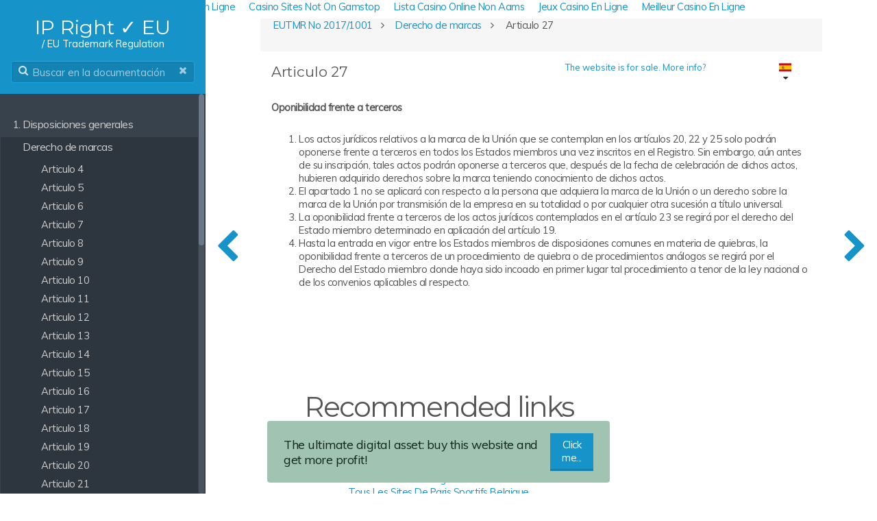

--- FILE ---
content_type: text/html; charset=utf-8
request_url: https://ipright.eu/trademark-regulation/es/Articulo-27
body_size: 6092
content:
<!DOCTYPE html><html lang="es"><head>
	<meta http-equiv="Content-Type" content="text/html; charset=UTF-8"/>
<script src="https://www.googletagmanager.com/gtag/js?id=G-0C4Q0Z3ZML" async=""></script>
<script>
  window.dataLayer = window.dataLayer || [];
  function gtag(){dataLayer.push(arguments);}
  gtag('js', new Date());
  gtag('config', 'G-0C4Q0Z3ZML', {'cookie_domain':'none'});
</script>
    <title>Articulo 27 EUTMR | IP Right ✓ EU</title>
	<link rel="canonical" href="https://ipright.eu/trademark-regulation/es/Articulo-27" />
    <meta name="generator" content="GravCMS"/>
<meta name="description" content="Oponibilidad frente a terceros"/>
    <meta name="viewport" content="width=device-width, initial-scale=1, maximum-scale=1, user-scalable=no, shrink-to-fit=no"/>
    <link rel="icon" type="image/png" href="../../trademark-regulation/user/themes/learn2-git-sync/images/favicon.png"/>
        <link href="../../trademark-regulation/assets/192788a241cd7cf2b81e1d5571f1c20e.css" type="text/css" rel="stylesheet"/>
<style>
.presentation-iframe {
            width: 100%;
            width: -moz-available;
            width: -webkit-fill-available;
            width: fill-available;
            height: 100%;
            height: -moz-available;
            height: -webkit-fill-available;
            height: fill-available;
          }
</style>
                                                            <script src="../../trademark-regulation/assets/c43f47a83e35c890d6afc96894c67478.js"></script>
<script>
document.addEventListener('DOMContentLoaded', function() {
                    anchors.options = {
                        visible: 'hover',
                        placement: 'right',
                        truncate: 64
                    };
                    anchors.add('#body h2, #body h3, #body h4, #body h5');
                });
</script>
<script>
hljs.initHighlightingOnLoad();
</script>
    </head>
<body class="searchbox-hidden " data-url="/Articulo-27"><div style="text-align: center;"><a href="https://www.isorg.fr/" style="padding: 5px 10px;">Meilleur Casino En Ligne</a><a href="https://subscribeonline.co.uk/" style="padding: 5px 10px;">Casino Sites Not On Gamstop</a><a href="https://officeadvice.it/" style="padding: 5px 10px;">Lista Casino Online Non Aams</a><a href="https://thegame0.com/" style="padding: 5px 10px;">Jeux Casino En Ligne</a><a href="https://eutmmali.eu/" style="padding: 5px 10px;">Meilleur Casino En Ligne</a></div><div class="custom-banner-container shown" style="bottom: 1rem;">
    <div class="custom-banner-body" style="box-shadow: none; background-color: #A1C3B2;">
        <div class="custom-banner-content" style="color: rgba(0, 20, 10, 0.90);">The ultimate digital asset: buy this website and get more profit!</div>
        <div class="custom-banner-actions">
            <a class="button custom-banner-dismiss" href="javascript:void(0)" onclick="custom_button_dismiss();" style="display: none;">Dismiss</a>
            <a class="button custom-banner-button" href="../../trademark-regulation/en/contact" style="display: inline-block;">Click me...</a>
        </div>
    </div>
</div>
        <nav id="sidebar">
        <div id="header-wrapper">
            <div id="header">
                <a id="logo" href="/"><p></p><div style="margin-bottom: -5rem;"> </div><p></p>
<h4><span style="color:white">IP Right ✓ EU</span></h4>
<p></p><div style="margin-top: -5rem;"> </div><p></p>
</a>
<a id="desc" href="../../trademark-regulation/es"><p></p><div style="margin-bottom: -5.5rem;"> </div><p></p>
<h28><span style="color:white">/ EU Trademark Regulation</span></h28>
</a>                <div class="searchbox">
                    <label for="search-by"><i class="fa fa-search"></i></label>
                    <input id="search-by" type="text" placeholder="Buscar en la documentación" data-search-input="/trademark-regulation/es/search.json/query"/>
                    <span data-search-clear=""><i class="fa fa-close"></i></span>
                </div>
    </div>
        </div>
<div class="scrollbar-inner">
    <div class="highlightable">
                    <ul class="topics">
                                            <li class="dd-item" data-nav-id="/disposiciones-generales">
            <a href="../../trademark-regulation/es/disposiciones-generales">
                <i class="fa fa-check read-icon"></i>
                <span><b>1. </b>Disposiciones generales</span>
            </a>
                        <ul>
                                            <li class="dd-item" data-nav-id="/Articulo-1">
            <a href="../../trademark-regulation/es/Articulo-1">
                <i class="fa fa-check read-icon"></i>
                <span><b></b>Articulo 1</span>
            </a>
                    </li>
                            <li class="dd-item" data-nav-id="/Articulo-2">
            <a href="../../trademark-regulation/es/Articulo-2">
                <i class="fa fa-check read-icon"></i>
                <span><b></b>Articulo 2</span>
            </a>
                    </li>
                            <li class="dd-item" data-nav-id="/Articulo-3">
            <a href="../../trademark-regulation/es/Articulo-3">
                <i class="fa fa-check read-icon"></i>
                <span><b></b>Articulo 3</span>
            </a>
                    </li>
            </ul>
                    </li>
                            <li class="dd-item parent" data-nav-id="/derecho-de-marcas">
            <a href="../../trademark-regulation/es/derecho-de-marcas">
                <i class="fa fa-check read-icon"></i>
                <span><b>2. </b>Derecho de marcas</span>
            </a>
                        <ul>
                                            <li class="dd-item" data-nav-id="/Articulo-4">
            <a href="../../trademark-regulation/es/Articulo-4">
                <i class="fa fa-check read-icon"></i>
                <span><b></b>Articulo 4</span>
            </a>
                    </li>
                            <li class="dd-item" data-nav-id="/Articulo-5">
            <a href="../../trademark-regulation/es/Articulo-5">
                <i class="fa fa-check read-icon"></i>
                <span><b></b>Articulo 5</span>
            </a>
                    </li>
                            <li class="dd-item" data-nav-id="/Articulo-6">
            <a href="../../trademark-regulation/es/Articulo-6">
                <i class="fa fa-check read-icon"></i>
                <span><b></b>Articulo 6</span>
            </a>
                    </li>
                            <li class="dd-item" data-nav-id="/Articulo-7">
            <a href="../../trademark-regulation/es/Articulo-7">
                <i class="fa fa-check read-icon"></i>
                <span><b></b>Articulo 7</span>
            </a>
                    </li>
                            <li class="dd-item" data-nav-id="/Articulo-8">
            <a href="../../trademark-regulation/es/Articulo-8">
                <i class="fa fa-check read-icon"></i>
                <span><b></b>Articulo 8</span>
            </a>
                    </li>
                            <li class="dd-item" data-nav-id="/Articulo-9">
            <a href="../../trademark-regulation/es/Articulo-9">
                <i class="fa fa-check read-icon"></i>
                <span><b></b>Articulo 9</span>
            </a>
                    </li>
                            <li class="dd-item" data-nav-id="/Articulo-10">
            <a href="../../trademark-regulation/es/Articulo-10">
                <i class="fa fa-check read-icon"></i>
                <span><b></b>Articulo 10</span>
            </a>
                    </li>
                            <li class="dd-item" data-nav-id="/Articulo-11">
            <a href="../../trademark-regulation/es/Articulo-11">
                <i class="fa fa-check read-icon"></i>
                <span><b></b>Articulo 11</span>
            </a>
                    </li>
                            <li class="dd-item" data-nav-id="/Articulo-12">
            <a href="../../trademark-regulation/es/Articulo-12">
                <i class="fa fa-check read-icon"></i>
                <span><b></b>Articulo 12</span>
            </a>
                    </li>
                            <li class="dd-item" data-nav-id="/Articulo-13">
            <a href="../../trademark-regulation/es/Articulo-13">
                <i class="fa fa-check read-icon"></i>
                <span><b></b>Articulo 13</span>
            </a>
                    </li>
                            <li class="dd-item" data-nav-id="/Articulo-14">
            <a href="../../trademark-regulation/es/Articulo-14">
                <i class="fa fa-check read-icon"></i>
                <span><b></b>Articulo 14</span>
            </a>
                    </li>
                            <li class="dd-item" data-nav-id="/Articulo-15">
            <a href="../../trademark-regulation/es/Articulo-15">
                <i class="fa fa-check read-icon"></i>
                <span><b></b>Articulo 15</span>
            </a>
                    </li>
                            <li class="dd-item" data-nav-id="/Articulo-16">
            <a href="../../trademark-regulation/es/Articulo-16">
                <i class="fa fa-check read-icon"></i>
                <span><b></b>Articulo 16</span>
            </a>
                    </li>
                            <li class="dd-item" data-nav-id="/Articulo-17">
            <a href="../../trademark-regulation/es/Articulo-17">
                <i class="fa fa-check read-icon"></i>
                <span><b></b>Articulo 17</span>
            </a>
                    </li>
                            <li class="dd-item" data-nav-id="/Articulo-18">
            <a href="../../trademark-regulation/es/Articulo-18">
                <i class="fa fa-check read-icon"></i>
                <span><b></b>Articulo 18</span>
            </a>
                    </li>
                            <li class="dd-item" data-nav-id="/Articulo-19">
            <a href="../../trademark-regulation/es/Articulo-19">
                <i class="fa fa-check read-icon"></i>
                <span><b></b>Articulo 19</span>
            </a>
                    </li>
                            <li class="dd-item" data-nav-id="/Articulo-20">
            <a href="../../trademark-regulation/es/Articulo-20">
                <i class="fa fa-check read-icon"></i>
                <span><b></b>Articulo 20</span>
            </a>
                    </li>
                            <li class="dd-item" data-nav-id="/Articulo-21">
            <a href="../../trademark-regulation/es/Articulo-21">
                <i class="fa fa-check read-icon"></i>
                <span><b></b>Articulo 21</span>
            </a>
                    </li>
                            <li class="dd-item" data-nav-id="/Articulo-22">
            <a href="../../trademark-regulation/es/Articulo-22">
                <i class="fa fa-check read-icon"></i>
                <span><b></b>Articulo 22</span>
            </a>
                    </li>
                            <li class="dd-item" data-nav-id="/Articulo-23">
            <a href="../../trademark-regulation/es/Articulo-23">
                <i class="fa fa-check read-icon"></i>
                <span><b></b>Articulo 23</span>
            </a>
                    </li>
                            <li class="dd-item" data-nav-id="/Articulo-24">
            <a href="../../trademark-regulation/es/Articulo-24">
                <i class="fa fa-check read-icon"></i>
                <span><b></b>Articulo 24</span>
            </a>
                    </li>
                            <li class="dd-item" data-nav-id="/Articulo-25">
            <a href="../../trademark-regulation/es/Articulo-25">
                <i class="fa fa-check read-icon"></i>
                <span><b></b>Articulo 25</span>
            </a>
                    </li>
                            <li class="dd-item" data-nav-id="/Articulo-26">
            <a href="../../trademark-regulation/es/Articulo-26">
                <i class="fa fa-check read-icon"></i>
                <span><b></b>Articulo 26</span>
            </a>
                    </li>
                            <li class="dd-item active" data-nav-id="/Articulo-27">
            <a href="../../trademark-regulation/es/Articulo-27">
                <i class="fa fa-check read-icon"></i>
                <span><b></b>Articulo 27</span>
            </a>
                    </li>
                            <li class="dd-item" data-nav-id="/Articulo-28">
            <a href="../../trademark-regulation/es/Articulo-28">
                <i class="fa fa-check read-icon"></i>
                <span><b></b>Articulo 28</span>
            </a>
                    </li>
                            <li class="dd-item" data-nav-id="/Articulo-29">
            <a href="../../trademark-regulation/es/Articulo-29">
                <i class="fa fa-check read-icon"></i>
                <span><b></b>Articulo 29</span>
            </a>
                    </li>
            </ul>
                    </li>
                            <li class="dd-item" data-nav-id="/la-solicitud-de-marca-de-la-Unión">
            <a href="../../trademark-regulation/es/la-solicitud-de-marca-de-la-Unión">
                <i class="fa fa-check read-icon"></i>
                <span><b>3. </b>La solicitud de marca de la Unión</span>
            </a>
                        <ul>
                                            <li class="dd-item" data-nav-id="/Articulo-30">
            <a href="../../trademark-regulation/es/Articulo-30">
                <i class="fa fa-check read-icon"></i>
                <span><b></b>Articulo 30</span>
            </a>
                    </li>
                            <li class="dd-item" data-nav-id="/Articulo-31">
            <a href="../../trademark-regulation/es/Articulo-31">
                <i class="fa fa-check read-icon"></i>
                <span><b></b>Articulo 31</span>
            </a>
                    </li>
                            <li class="dd-item" data-nav-id="/Articulo-32">
            <a href="../../trademark-regulation/es/Articulo-32">
                <i class="fa fa-check read-icon"></i>
                <span><b></b>Articulo 32</span>
            </a>
                    </li>
                            <li class="dd-item" data-nav-id="/Articulo-33">
            <a href="../../trademark-regulation/es/Articulo-33">
                <i class="fa fa-check read-icon"></i>
                <span><b></b>Articulo 33</span>
            </a>
                    </li>
                            <li class="dd-item" data-nav-id="/Articulo-34">
            <a href="../../trademark-regulation/es/Articulo-34">
                <i class="fa fa-check read-icon"></i>
                <span><b></b>Articulo 34</span>
            </a>
                    </li>
                            <li class="dd-item" data-nav-id="/Articulo-35">
            <a href="../../trademark-regulation/es/Articulo-35">
                <i class="fa fa-check read-icon"></i>
                <span><b></b>Articulo 35</span>
            </a>
                    </li>
                            <li class="dd-item" data-nav-id="/Articulo-36">
            <a href="../../trademark-regulation/es/Articulo-36">
                <i class="fa fa-check read-icon"></i>
                <span><b></b>Articulo 36</span>
            </a>
                    </li>
                            <li class="dd-item" data-nav-id="/Articulo-37">
            <a href="../../trademark-regulation/es/Articulo-37">
                <i class="fa fa-check read-icon"></i>
                <span><b></b>Articulo 37</span>
            </a>
                    </li>
                            <li class="dd-item" data-nav-id="/Articulo-38">
            <a href="../../trademark-regulation/es/Articulo-38">
                <i class="fa fa-check read-icon"></i>
                <span><b></b>Articulo 38</span>
            </a>
                    </li>
                            <li class="dd-item" data-nav-id="/Articulo-39">
            <a href="../../trademark-regulation/es/Articulo-39">
                <i class="fa fa-check read-icon"></i>
                <span><b></b>Articulo 39</span>
            </a>
                    </li>
                            <li class="dd-item" data-nav-id="/Articulo-40">
            <a href="../../trademark-regulation/es/Articulo-40">
                <i class="fa fa-check read-icon"></i>
                <span><b></b>Articulo 40</span>
            </a>
                    </li>
            </ul>
                    </li>
                            <li class="dd-item" data-nav-id="/procedimiento-de-registro">
            <a href="../../trademark-regulation/es/procedimiento-de-registro">
                <i class="fa fa-check read-icon"></i>
                <span><b>4. </b>Procedimiento de registro</span>
            </a>
                        <ul>
                                            <li class="dd-item" data-nav-id="/Articulo-41">
            <a href="../../trademark-regulation/es/Articulo-41">
                <i class="fa fa-check read-icon"></i>
                <span><b></b>Articulo 41</span>
            </a>
                    </li>
                            <li class="dd-item" data-nav-id="/Articulo-42">
            <a href="../../trademark-regulation/es/Articulo-42">
                <i class="fa fa-check read-icon"></i>
                <span><b></b>Articulo 42</span>
            </a>
                    </li>
                            <li class="dd-item" data-nav-id="/Articulo-43">
            <a href="../../trademark-regulation/es/Articulo-43">
                <i class="fa fa-check read-icon"></i>
                <span><b></b>Articulo 43</span>
            </a>
                    </li>
                            <li class="dd-item" data-nav-id="/Articulo-44">
            <a href="../../trademark-regulation/es/Articulo-44">
                <i class="fa fa-check read-icon"></i>
                <span><b></b>Articulo 44</span>
            </a>
                    </li>
                            <li class="dd-item" data-nav-id="/Articulo-45">
            <a href="../../trademark-regulation/es/Articulo-45">
                <i class="fa fa-check read-icon"></i>
                <span><b></b>Articulo 45</span>
            </a>
                    </li>
                            <li class="dd-item" data-nav-id="/Articulo-46">
            <a href="../../trademark-regulation/es/Articulo-46">
                <i class="fa fa-check read-icon"></i>
                <span><b></b>Articulo 46</span>
            </a>
                    </li>
                            <li class="dd-item" data-nav-id="/Articulo-47">
            <a href="../../trademark-regulation/es/Articulo-47">
                <i class="fa fa-check read-icon"></i>
                <span><b></b>Articulo 47</span>
            </a>
                    </li>
                            <li class="dd-item" data-nav-id="/Articulo-48">
            <a href="../../trademark-regulation/es/Articulo-48">
                <i class="fa fa-check read-icon"></i>
                <span><b></b>Articulo 48</span>
            </a>
                    </li>
                            <li class="dd-item" data-nav-id="/Articulo-49">
            <a href="../../trademark-regulation/es/Articulo-49">
                <i class="fa fa-check read-icon"></i>
                <span><b></b>Articulo 49</span>
            </a>
                    </li>
                            <li class="dd-item" data-nav-id="/Articulo-50">
            <a href="../../trademark-regulation/es/Articulo-50">
                <i class="fa fa-check read-icon"></i>
                <span><b></b>Articulo 50</span>
            </a>
                    </li>
                            <li class="dd-item" data-nav-id="/Articulo-51">
            <a href="../../trademark-regulation/es/Articulo-51">
                <i class="fa fa-check read-icon"></i>
                <span><b></b>Articulo 51</span>
            </a>
                    </li>
            </ul>
                    </li>
                            <li class="dd-item" data-nav-id="/vigencia-renovación-modificación-y-división-de-la marca-de-la-Unión">
            <a href="../../trademark-regulation/es/vigencia-renovación-modificación-y-división-de-lamarca-de-la-Unión">
                <i class="fa fa-check read-icon"></i>
                <span><b>5. </b>Vigencia, renovación, modificación y división de la marca de la Unión</span>
            </a>
                        <ul>
                                            <li class="dd-item" data-nav-id="/Articulo-52">
            <a href="../../trademark-regulation/es/Articulo-52">
                <i class="fa fa-check read-icon"></i>
                <span><b></b>Articulo 52</span>
            </a>
                    </li>
                            <li class="dd-item" data-nav-id="/Articulo-53">
            <a href="../../trademark-regulation/es/Articulo-53">
                <i class="fa fa-check read-icon"></i>
                <span><b></b>Articulo 53</span>
            </a>
                    </li>
                            <li class="dd-item" data-nav-id="/Articulo-54">
            <a href="../../trademark-regulation/es/Articulo-54">
                <i class="fa fa-check read-icon"></i>
                <span><b></b>Articulo 54</span>
            </a>
                    </li>
                            <li class="dd-item" data-nav-id="/Articulo-55">
            <a href="../../trademark-regulation/es/Articulo-55">
                <i class="fa fa-check read-icon"></i>
                <span><b></b>Articulo 55</span>
            </a>
                    </li>
                            <li class="dd-item" data-nav-id="/Articulo-56">
            <a href="../../trademark-regulation/es/Articulo-56">
                <i class="fa fa-check read-icon"></i>
                <span><b></b>Articulo 56</span>
            </a>
                    </li>
            </ul>
                    </li>
                            <li class="dd-item" data-nav-id="/renuncia-caducidad-y-nulidad">
            <a href="../../trademark-regulation/es/renuncia-caducidad-y-nulidad">
                <i class="fa fa-check read-icon"></i>
                <span><b>6. </b>Renuncia, caducidad y nulidad</span>
            </a>
                        <ul>
                                            <li class="dd-item" data-nav-id="/Articulo-57">
            <a href="../../trademark-regulation/es/Articulo-57">
                <i class="fa fa-check read-icon"></i>
                <span><b></b>Articulo 57</span>
            </a>
                    </li>
                            <li class="dd-item" data-nav-id="/Articulo-58">
            <a href="../../trademark-regulation/es/Articulo-58">
                <i class="fa fa-check read-icon"></i>
                <span><b></b>Articulo 58</span>
            </a>
                    </li>
                            <li class="dd-item" data-nav-id="/Articulo-59">
            <a href="../../trademark-regulation/es/Articulo-59">
                <i class="fa fa-check read-icon"></i>
                <span><b></b>Articulo 59</span>
            </a>
                    </li>
                            <li class="dd-item" data-nav-id="/Articulo-60">
            <a href="../../trademark-regulation/es/Articulo-60">
                <i class="fa fa-check read-icon"></i>
                <span><b></b>Articulo 60</span>
            </a>
                    </li>
                            <li class="dd-item" data-nav-id="/Articulo-61">
            <a href="../../trademark-regulation/es/Articulo-61">
                <i class="fa fa-check read-icon"></i>
                <span><b></b>Articulo 61</span>
            </a>
                    </li>
                            <li class="dd-item" data-nav-id="/Articulo-62">
            <a href="../../trademark-regulation/es/Articulo-62">
                <i class="fa fa-check read-icon"></i>
                <span><b></b>Articulo 62</span>
            </a>
                    </li>
                            <li class="dd-item" data-nav-id="/Articulo-63">
            <a href="../../trademark-regulation/es/Articulo-63">
                <i class="fa fa-check read-icon"></i>
                <span><b></b>Articulo 63</span>
            </a>
                    </li>
                            <li class="dd-item" data-nav-id="/Articulo-64">
            <a href="../../trademark-regulation/es/Articulo-64">
                <i class="fa fa-check read-icon"></i>
                <span><b></b>Articulo 64</span>
            </a>
                    </li>
                            <li class="dd-item" data-nav-id="/Articulo-65">
            <a href="../../trademark-regulation/es/Articulo-65">
                <i class="fa fa-check read-icon"></i>
                <span><b></b>Articulo 65</span>
            </a>
                    </li>
            </ul>
                    </li>
                            <li class="dd-item" data-nav-id="/procedimiento-de-recurso">
            <a href="../../trademark-regulation/es/procedimiento-de-recurso">
                <i class="fa fa-check read-icon"></i>
                <span><b>7. </b>Procedimiento de recurso</span>
            </a>
                        <ul>
                                            <li class="dd-item" data-nav-id="/Articulo-66">
            <a href="../../trademark-regulation/es/Articulo-66">
                <i class="fa fa-check read-icon"></i>
                <span><b></b>Articulo 66</span>
            </a>
                    </li>
                            <li class="dd-item" data-nav-id="/Articulo-67">
            <a href="../../trademark-regulation/es/Articulo-67">
                <i class="fa fa-check read-icon"></i>
                <span><b></b>Articulo 67</span>
            </a>
                    </li>
                            <li class="dd-item" data-nav-id="/Articulo-68">
            <a href="../../trademark-regulation/es/Articulo-68">
                <i class="fa fa-check read-icon"></i>
                <span><b></b>Articulo 68</span>
            </a>
                    </li>
                            <li class="dd-item" data-nav-id="/Articulo-69">
            <a href="../../trademark-regulation/es/Articulo-69">
                <i class="fa fa-check read-icon"></i>
                <span><b></b>Articulo 69</span>
            </a>
                    </li>
                            <li class="dd-item" data-nav-id="/Articulo-70">
            <a href="../../trademark-regulation/es/Articulo-70">
                <i class="fa fa-check read-icon"></i>
                <span><b></b>Articulo 70</span>
            </a>
                    </li>
                            <li class="dd-item" data-nav-id="/Articulo-71">
            <a href="../../trademark-regulation/es/Articulo-71">
                <i class="fa fa-check read-icon"></i>
                <span><b></b>Articulo 71</span>
            </a>
                    </li>
                            <li class="dd-item" data-nav-id="/Articulo-72">
            <a href="../../trademark-regulation/es/Articulo-72">
                <i class="fa fa-check read-icon"></i>
                <span><b></b>Articulo 72</span>
            </a>
                    </li>
                            <li class="dd-item" data-nav-id="/Articulo-73">
            <a href="../../trademark-regulation/es/Articulo-73">
                <i class="fa fa-check read-icon"></i>
                <span><b></b>Articulo 73</span>
            </a>
                    </li>
            </ul>
                    </li>
                            <li class="dd-item" data-nav-id="/disposiciones-específicas-sobre-marcas-colectivas-de-la-Unión-y-marcas-de-certificación-de-la-Unión">
            <a href="../../trademark-regulation/es/disposiciones-específicas-sobre-marcas-colectivas-de-la-Unión-y-marcas-de-certificación-de-la-Unión">
                <i class="fa fa-check read-icon"></i>
                <span><b>8. </b>Disposiciones específicas sobre marcas colectivas de la Unión y marcas de certificación de la Unión</span>
            </a>
                        <ul>
                                            <li class="dd-item" data-nav-id="/Articulo-74">
            <a href="../../trademark-regulation/es/Articulo-74">
                <i class="fa fa-check read-icon"></i>
                <span><b></b>Articulo 74</span>
            </a>
                    </li>
                            <li class="dd-item" data-nav-id="/Articulo-75">
            <a href="../../trademark-regulation/es/Articulo-75">
                <i class="fa fa-check read-icon"></i>
                <span><b></b>Articulo 75</span>
            </a>
                    </li>
                            <li class="dd-item" data-nav-id="/Articulo-76">
            <a href="../../trademark-regulation/es/Articulo-76">
                <i class="fa fa-check read-icon"></i>
                <span><b></b>Articulo 76</span>
            </a>
                    </li>
                            <li class="dd-item" data-nav-id="/Articulo-77">
            <a href="../../trademark-regulation/es/Articulo-77">
                <i class="fa fa-check read-icon"></i>
                <span><b></b>Articulo 77</span>
            </a>
                    </li>
                            <li class="dd-item" data-nav-id="/Articulo-78">
            <a href="../../trademark-regulation/es/Articulo-78">
                <i class="fa fa-check read-icon"></i>
                <span><b></b>Articulo 78</span>
            </a>
                    </li>
                            <li class="dd-item" data-nav-id="/Articulo-79">
            <a href="../../trademark-regulation/es/Articulo-79">
                <i class="fa fa-check read-icon"></i>
                <span><b></b>Articulo 79</span>
            </a>
                    </li>
                            <li class="dd-item" data-nav-id="/Articulo-80">
            <a href="../../trademark-regulation/es/Articulo-80">
                <i class="fa fa-check read-icon"></i>
                <span><b></b>Articulo 80</span>
            </a>
                    </li>
                            <li class="dd-item" data-nav-id="/Articulo-81">
            <a href="../../trademark-regulation/es/Articulo-81">
                <i class="fa fa-check read-icon"></i>
                <span><b></b>Articulo 81</span>
            </a>
                    </li>
                            <li class="dd-item" data-nav-id="/Articulo-82">
            <a href="../../trademark-regulation/es/Articulo-82">
                <i class="fa fa-check read-icon"></i>
                <span><b></b>Articulo 82</span>
            </a>
                    </li>
                            <li class="dd-item" data-nav-id="/Articulo-83">
            <a href="../../trademark-regulation/es/Articulo-83">
                <i class="fa fa-check read-icon"></i>
                <span><b></b>Articulo 83</span>
            </a>
                    </li>
                            <li class="dd-item" data-nav-id="/Articulo-84">
            <a href="../../trademark-regulation/es/Articulo-84">
                <i class="fa fa-check read-icon"></i>
                <span><b></b>Articulo 84</span>
            </a>
                    </li>
                            <li class="dd-item" data-nav-id="/Articulo-85">
            <a href="../../trademark-regulation/es/Articulo-85">
                <i class="fa fa-check read-icon"></i>
                <span><b></b>Articulo 85</span>
            </a>
                    </li>
                            <li class="dd-item" data-nav-id="/Articulo-86">
            <a href="../../trademark-regulation/es/Articulo-86">
                <i class="fa fa-check read-icon"></i>
                <span><b></b>Articulo 86</span>
            </a>
                    </li>
                            <li class="dd-item" data-nav-id="/Articulo-87">
            <a href="../../trademark-regulation/es/Articulo-87">
                <i class="fa fa-check read-icon"></i>
                <span><b></b>Articulo 87</span>
            </a>
                    </li>
                            <li class="dd-item" data-nav-id="/Articulo-88">
            <a href="../../trademark-regulation/es/Articulo-88">
                <i class="fa fa-check read-icon"></i>
                <span><b></b>Articulo 88</span>
            </a>
                    </li>
                            <li class="dd-item" data-nav-id="/Articulo-89">
            <a href="../../trademark-regulation/es/Articulo-89">
                <i class="fa fa-check read-icon"></i>
                <span><b></b>Articulo 89</span>
            </a>
                    </li>
                            <li class="dd-item" data-nav-id="/Articulo-90">
            <a href="../../trademark-regulation/es/Articulo-90">
                <i class="fa fa-check read-icon"></i>
                <span><b></b>Articulo 90</span>
            </a>
                    </li>
                            <li class="dd-item" data-nav-id="/Articulo-91">
            <a href="../../trademark-regulation/es/Articulo-91">
                <i class="fa fa-check read-icon"></i>
                <span><b></b>Articulo 91</span>
            </a>
                    </li>
                            <li class="dd-item" data-nav-id="/Articulo-92">
            <a href="../../trademark-regulation/es/Articulo-92">
                <i class="fa fa-check read-icon"></i>
                <span><b></b>Articulo 92</span>
            </a>
                    </li>
                            <li class="dd-item" data-nav-id="/Articulo-93">
            <a href="../../trademark-regulation/es/Articulo-93">
                <i class="fa fa-check read-icon"></i>
                <span><b></b>Articulo 93</span>
            </a>
                    </li>
            </ul>
                    </li>
                            <li class="dd-item" data-nav-id="/disposiciones-de-procedimiento">
            <a href="../../trademark-regulation/es/disposiciones-de-procedimiento">
                <i class="fa fa-check read-icon"></i>
                <span><b>9. </b>Disposiciones de procedimiento</span>
            </a>
                        <ul>
                                            <li class="dd-item" data-nav-id="/Articulo-94">
            <a href="../../trademark-regulation/es/Articulo-94">
                <i class="fa fa-check read-icon"></i>
                <span><b></b>Articulo 94</span>
            </a>
                    </li>
                            <li class="dd-item" data-nav-id="/Articulo-95">
            <a href="../../trademark-regulation/es/Articulo-95">
                <i class="fa fa-check read-icon"></i>
                <span><b></b>Articulo 95</span>
            </a>
                    </li>
                            <li class="dd-item" data-nav-id="/Articulo-96">
            <a href="../../trademark-regulation/es/Articulo-96">
                <i class="fa fa-check read-icon"></i>
                <span><b></b>Articulo 96</span>
            </a>
                    </li>
                            <li class="dd-item" data-nav-id="/Articulo-97">
            <a href="../../trademark-regulation/es/Articulo-97">
                <i class="fa fa-check read-icon"></i>
                <span><b></b>Articulo 97</span>
            </a>
                    </li>
                            <li class="dd-item" data-nav-id="/Articulo-98">
            <a href="../../trademark-regulation/es/Articulo-98">
                <i class="fa fa-check read-icon"></i>
                <span><b></b>Articulo 98</span>
            </a>
                    </li>
                            <li class="dd-item" data-nav-id="/Articulo-99">
            <a href="../../trademark-regulation/es/Articulo-99">
                <i class="fa fa-check read-icon"></i>
                <span><b></b>Articulo 99</span>
            </a>
                    </li>
                            <li class="dd-item" data-nav-id="/Articulo-100">
            <a href="../../trademark-regulation/es/Articulo-100">
                <i class="fa fa-check read-icon"></i>
                <span><b></b>Articulo 100</span>
            </a>
                    </li>
                            <li class="dd-item" data-nav-id="/Articulo-101">
            <a href="../../trademark-regulation/es/Articulo-101">
                <i class="fa fa-check read-icon"></i>
                <span><b></b>Articulo 101</span>
            </a>
                    </li>
                            <li class="dd-item" data-nav-id="/Articulo-102">
            <a href="../../trademark-regulation/es/Articulo-102">
                <i class="fa fa-check read-icon"></i>
                <span><b></b>Articulo 102</span>
            </a>
                    </li>
                            <li class="dd-item" data-nav-id="/Articulo-103">
            <a href="../../trademark-regulation/es/Articulo-103">
                <i class="fa fa-check read-icon"></i>
                <span><b></b>Articulo 103</span>
            </a>
                    </li>
                            <li class="dd-item" data-nav-id="/Articulo-104">
            <a href="../../trademark-regulation/es/Articulo-104">
                <i class="fa fa-check read-icon"></i>
                <span><b></b>Articulo 104</span>
            </a>
                    </li>
                            <li class="dd-item" data-nav-id="/Articulo-105">
            <a href="../../trademark-regulation/es/Articulo-105">
                <i class="fa fa-check read-icon"></i>
                <span><b></b>Articulo 105</span>
            </a>
                    </li>
                            <li class="dd-item" data-nav-id="/Articulo-106">
            <a href="../../trademark-regulation/es/Articulo-106">
                <i class="fa fa-check read-icon"></i>
                <span><b></b>Articulo 106</span>
            </a>
                    </li>
                            <li class="dd-item" data-nav-id="/Articulo-107">
            <a href="../../trademark-regulation/es/Articulo-107">
                <i class="fa fa-check read-icon"></i>
                <span><b></b>Articulo 107</span>
            </a>
                    </li>
                            <li class="dd-item" data-nav-id="/Articulo-108">
            <a href="../../trademark-regulation/es/Articulo-108">
                <i class="fa fa-check read-icon"></i>
                <span><b></b>Articulo 108</span>
            </a>
                    </li>
                            <li class="dd-item" data-nav-id="/Articulo-109">
            <a href="../../trademark-regulation/es/Articulo-109">
                <i class="fa fa-check read-icon"></i>
                <span><b></b>Articulo 109</span>
            </a>
                    </li>
                            <li class="dd-item" data-nav-id="/Articulo-110">
            <a href="../../trademark-regulation/es/Articulo-110">
                <i class="fa fa-check read-icon"></i>
                <span><b></b>Articulo 110</span>
            </a>
                    </li>
                            <li class="dd-item" data-nav-id="/Articulo-111">
            <a href="../../trademark-regulation/es/Articulo-111">
                <i class="fa fa-check read-icon"></i>
                <span><b></b>Articulo 111</span>
            </a>
                    </li>
                            <li class="dd-item" data-nav-id="/Articulo-112">
            <a href="../../trademark-regulation/es/Articulo-112">
                <i class="fa fa-check read-icon"></i>
                <span><b></b>Articulo 112</span>
            </a>
                    </li>
                            <li class="dd-item" data-nav-id="/Articulo-113">
            <a href="../../trademark-regulation/es/Articulo-113">
                <i class="fa fa-check read-icon"></i>
                <span><b></b>Articulo 113</span>
            </a>
                    </li>
                            <li class="dd-item" data-nav-id="/Articulo-114">
            <a href="../../trademark-regulation/es/Articulo-114">
                <i class="fa fa-check read-icon"></i>
                <span><b></b>Articulo 114</span>
            </a>
                    </li>
                            <li class="dd-item" data-nav-id="/Articulo-115">
            <a href="../../trademark-regulation/es/Articulo-115">
                <i class="fa fa-check read-icon"></i>
                <span><b></b>Articulo 115</span>
            </a>
                    </li>
                            <li class="dd-item" data-nav-id="/Articulo-116">
            <a href="../../trademark-regulation/es/Articulo-116">
                <i class="fa fa-check read-icon"></i>
                <span><b></b>Articulo 116</span>
            </a>
                    </li>
                            <li class="dd-item" data-nav-id="/Articulo-117">
            <a href="../../trademark-regulation/es/Articulo-117">
                <i class="fa fa-check read-icon"></i>
                <span><b></b>Articulo 117</span>
            </a>
                    </li>
                            <li class="dd-item" data-nav-id="/Articulo-118">
            <a href="../../trademark-regulation/es/Articulo-118">
                <i class="fa fa-check read-icon"></i>
                <span><b></b>Articulo 118</span>
            </a>
                    </li>
                            <li class="dd-item" data-nav-id="/Articulo-119">
            <a href="../../trademark-regulation/es/Articulo-119">
                <i class="fa fa-check read-icon"></i>
                <span><b></b>Articulo 119</span>
            </a>
                    </li>
                            <li class="dd-item" data-nav-id="/Articulo-120">
            <a href="../../trademark-regulation/es/Articulo-120">
                <i class="fa fa-check read-icon"></i>
                <span><b></b>Articulo 120</span>
            </a>
                    </li>
                            <li class="dd-item" data-nav-id="/Articulo-121">
            <a href="../../trademark-regulation/es/Articulo-121">
                <i class="fa fa-check read-icon"></i>
                <span><b></b>Articulo 121</span>
            </a>
                    </li>
            </ul>
                    </li>
                            <li class="dd-item" data-nav-id="/competencia-y-procedimiento-en-materia-de-acciones-judiciales-relativas-a-marcas-de-la-union">
            <a href="../../trademark-regulation/es/competencia-y-procedimiento-en-materia-de-acciones-judiciales-relativas-a-marcas-de-la-union">
                <i class="fa fa-check read-icon"></i>
                <span><b>10. </b>Competencia y procedimiento en materia de acciones judiciales relativas a marcas de la Unión</span>
            </a>
                        <ul>
                                            <li class="dd-item" data-nav-id="/Articulo-122">
            <a href="../../trademark-regulation/es/Articulo-122">
                <i class="fa fa-check read-icon"></i>
                <span><b></b>Articulo 122</span>
            </a>
                    </li>
                            <li class="dd-item" data-nav-id="/Articulo-123">
            <a href="../../trademark-regulation/es/Articulo-123">
                <i class="fa fa-check read-icon"></i>
                <span><b></b>Articulo 123</span>
            </a>
                    </li>
                            <li class="dd-item" data-nav-id="/Articulo-124">
            <a href="../../trademark-regulation/es/Articulo-124">
                <i class="fa fa-check read-icon"></i>
                <span><b></b>Articulo 124</span>
            </a>
                    </li>
                            <li class="dd-item" data-nav-id="/Articulo-125">
            <a href="../../trademark-regulation/es/Articulo-125">
                <i class="fa fa-check read-icon"></i>
                <span><b></b>Articulo 125</span>
            </a>
                    </li>
                            <li class="dd-item" data-nav-id="/Articulo-126">
            <a href="../../trademark-regulation/es/Articulo-126">
                <i class="fa fa-check read-icon"></i>
                <span><b></b>Articulo 126</span>
            </a>
                    </li>
                            <li class="dd-item" data-nav-id="/Articulo-127">
            <a href="../../trademark-regulation/es/Articulo-127">
                <i class="fa fa-check read-icon"></i>
                <span><b></b>Articulo 127</span>
            </a>
                    </li>
                            <li class="dd-item" data-nav-id="/Articulo-128">
            <a href="../../trademark-regulation/es/Articulo-128">
                <i class="fa fa-check read-icon"></i>
                <span><b></b>Articulo 128</span>
            </a>
                    </li>
                            <li class="dd-item" data-nav-id="/Articulo-129">
            <a href="../../trademark-regulation/es/Articulo-129">
                <i class="fa fa-check read-icon"></i>
                <span><b></b>Articulo 129</span>
            </a>
                    </li>
                            <li class="dd-item" data-nav-id="/Articulo-130">
            <a href="../../trademark-regulation/es/Articulo-130">
                <i class="fa fa-check read-icon"></i>
                <span><b></b>Articulo 130</span>
            </a>
                    </li>
                            <li class="dd-item" data-nav-id="/Articulo-131">
            <a href="../../trademark-regulation/es/Articulo-131">
                <i class="fa fa-check read-icon"></i>
                <span><b></b>Articulo 131</span>
            </a>
                    </li>
                            <li class="dd-item" data-nav-id="/Articulo-132">
            <a href="../../trademark-regulation/es/Articulo-132">
                <i class="fa fa-check read-icon"></i>
                <span><b></b>Articulo 132</span>
            </a>
                    </li>
                            <li class="dd-item" data-nav-id="/Articulo-133">
            <a href="../../trademark-regulation/es/Articulo-133">
                <i class="fa fa-check read-icon"></i>
                <span><b></b>Articulo 133</span>
            </a>
                    </li>
                            <li class="dd-item" data-nav-id="/Articulo-134">
            <a href="../../trademark-regulation/es/Articulo-134">
                <i class="fa fa-check read-icon"></i>
                <span><b></b>Articulo 134</span>
            </a>
                    </li>
                            <li class="dd-item" data-nav-id="/Articulo-135">
            <a href="../../trademark-regulation/es/Articulo-135">
                <i class="fa fa-check read-icon"></i>
                <span><b></b>Articulo 135</span>
            </a>
                    </li>
            </ul>
                    </li>
                            <li class="dd-item" data-nav-id="/incidencias-sobre-el-derecho-de-los-estados-miembros">
            <a href="../../trademark-regulation/es/incidencias-sobre-el-derecho-de-los-estados-miembros">
                <i class="fa fa-check read-icon"></i>
                <span><b>11. </b>Incidencias sobre el derecho de los estados miembros</span>
            </a>
                        <ul>
                                            <li class="dd-item" data-nav-id="/Articulo-136">
            <a href="../../trademark-regulation/es/Articulo-136">
                <i class="fa fa-check read-icon"></i>
                <span><b></b>Articulo 136</span>
            </a>
                    </li>
                            <li class="dd-item" data-nav-id="/Articulo-137">
            <a href="../../trademark-regulation/es/Articulo-137">
                <i class="fa fa-check read-icon"></i>
                <span><b></b>Articulo 137</span>
            </a>
                    </li>
                            <li class="dd-item" data-nav-id="/Articulo-138">
            <a href="../../trademark-regulation/es/Articulo-138">
                <i class="fa fa-check read-icon"></i>
                <span><b></b>Articulo 138</span>
            </a>
                    </li>
                            <li class="dd-item" data-nav-id="/Articulo-139">
            <a href="../../trademark-regulation/es/Articulo-139">
                <i class="fa fa-check read-icon"></i>
                <span><b></b>Articulo 139</span>
            </a>
                    </li>
                            <li class="dd-item" data-nav-id="/Articulo-140">
            <a href="../../trademark-regulation/es/Articulo-140">
                <i class="fa fa-check read-icon"></i>
                <span><b></b>Articulo 140</span>
            </a>
                    </li>
                            <li class="dd-item" data-nav-id="/Articulo-141">
            <a href="../../trademark-regulation/es/Articulo-141">
                <i class="fa fa-check read-icon"></i>
                <span><b></b>Articulo 141</span>
            </a>
                    </li>
            </ul>
                    </li>
                            <li class="dd-item" data-nav-id="/la-oficina">
            <a href="../../trademark-regulation/es/la-oficina">
                <i class="fa fa-check read-icon"></i>
                <span><b>12. </b>La Oficina</span>
            </a>
                        <ul>
                                            <li class="dd-item" data-nav-id="/Articulo-142">
            <a href="../../trademark-regulation/es/Articulo-142">
                <i class="fa fa-check read-icon"></i>
                <span><b></b>Articulo 142</span>
            </a>
                    </li>
                            <li class="dd-item" data-nav-id="/Articulo-143">
            <a href="../../trademark-regulation/es/Articulo-143">
                <i class="fa fa-check read-icon"></i>
                <span><b></b>Articulo 143</span>
            </a>
                    </li>
                            <li class="dd-item" data-nav-id="/Articulo-144">
            <a href="../../trademark-regulation/es/Articulo-144">
                <i class="fa fa-check read-icon"></i>
                <span><b></b>Articulo 144</span>
            </a>
                    </li>
                            <li class="dd-item" data-nav-id="/Articulo-145">
            <a href="../../trademark-regulation/es/Articulo-145">
                <i class="fa fa-check read-icon"></i>
                <span><b></b>Articulo 145</span>
            </a>
                    </li>
                            <li class="dd-item" data-nav-id="/Articulo-146">
            <a href="../../trademark-regulation/es/Articulo-146">
                <i class="fa fa-check read-icon"></i>
                <span><b></b>Articulo 146</span>
            </a>
                    </li>
                            <li class="dd-item" data-nav-id="/Articulo-147">
            <a href="../../trademark-regulation/es/Articulo-147">
                <i class="fa fa-check read-icon"></i>
                <span><b></b>Articulo 147</span>
            </a>
                    </li>
                            <li class="dd-item" data-nav-id="/Articulo-148">
            <a href="../../trademark-regulation/es/Articulo-148">
                <i class="fa fa-check read-icon"></i>
                <span><b></b>Articulo 148</span>
            </a>
                    </li>
                            <li class="dd-item" data-nav-id="/Articulo-149">
            <a href="../../trademark-regulation/es/Articulo-149">
                <i class="fa fa-check read-icon"></i>
                <span><b></b>Articulo 149</span>
            </a>
                    </li>
                            <li class="dd-item" data-nav-id="/Articulo-150">
            <a href="../../trademark-regulation/es/Articulo-150">
                <i class="fa fa-check read-icon"></i>
                <span><b></b>Articulo 150</span>
            </a>
                    </li>
                            <li class="dd-item" data-nav-id="/Articulo-151">
            <a href="../../trademark-regulation/es/Articulo-151">
                <i class="fa fa-check read-icon"></i>
                <span><b></b>Articulo 151</span>
            </a>
                    </li>
                            <li class="dd-item" data-nav-id="/Articulo-152">
            <a href="../../trademark-regulation/es/Articulo-152">
                <i class="fa fa-check read-icon"></i>
                <span><b></b>Articulo 152</span>
            </a>
                    </li>
                            <li class="dd-item" data-nav-id="/Articulo-153">
            <a href="../../trademark-regulation/es/Articulo-153">
                <i class="fa fa-check read-icon"></i>
                <span><b></b>Articulo 153</span>
            </a>
                    </li>
                            <li class="dd-item" data-nav-id="/Articulo-154">
            <a href="../../trademark-regulation/es/Articulo-154">
                <i class="fa fa-check read-icon"></i>
                <span><b></b>Articulo 154</span>
            </a>
                    </li>
                            <li class="dd-item" data-nav-id="/Articulo-155">
            <a href="../../trademark-regulation/es/Articulo-155">
                <i class="fa fa-check read-icon"></i>
                <span><b></b>Articulo 155</span>
            </a>
                    </li>
                            <li class="dd-item" data-nav-id="/Articulo-156">
            <a href="../../trademark-regulation/es/Articulo-156">
                <i class="fa fa-check read-icon"></i>
                <span><b></b>Articulo 156</span>
            </a>
                    </li>
                            <li class="dd-item" data-nav-id="/Articulo-157">
            <a href="../../trademark-regulation/es/Articulo-157">
                <i class="fa fa-check read-icon"></i>
                <span><b></b>Articulo 157</span>
            </a>
                    </li>
                            <li class="dd-item" data-nav-id="/Articulo-158">
            <a href="../../trademark-regulation/es/Articulo-158">
                <i class="fa fa-check read-icon"></i>
                <span><b></b>Articulo 158</span>
            </a>
                    </li>
                            <li class="dd-item" data-nav-id="/Articulo-159">
            <a href="../../trademark-regulation/es/Articulo-159">
                <i class="fa fa-check read-icon"></i>
                <span><b></b>Articulo 159</span>
            </a>
                    </li>
                            <li class="dd-item" data-nav-id="/Articulo-160">
            <a href="../../trademark-regulation/es/Articulo-160">
                <i class="fa fa-check read-icon"></i>
                <span><b></b>Articulo 160</span>
            </a>
                    </li>
                            <li class="dd-item" data-nav-id="/Articulo-161">
            <a href="../../trademark-regulation/es/Articulo-161">
                <i class="fa fa-check read-icon"></i>
                <span><b></b>Articulo 161</span>
            </a>
                    </li>
                            <li class="dd-item" data-nav-id="/Articulo-162">
            <a href="../../trademark-regulation/es/Articulo-162">
                <i class="fa fa-check read-icon"></i>
                <span><b></b>Articulo 162</span>
            </a>
                    </li>
                            <li class="dd-item" data-nav-id="/Articulo-163">
            <a href="../../trademark-regulation/es/Articulo-163">
                <i class="fa fa-check read-icon"></i>
                <span><b></b>Articulo 163</span>
            </a>
                    </li>
                            <li class="dd-item" data-nav-id="/Articulo-164">
            <a href="../../trademark-regulation/es/Articulo-164">
                <i class="fa fa-check read-icon"></i>
                <span><b></b>Articulo 164</span>
            </a>
                    </li>
                            <li class="dd-item" data-nav-id="/Articulo-165">
            <a href="../../trademark-regulation/es/Articulo-165">
                <i class="fa fa-check read-icon"></i>
                <span><b></b>Articulo 165</span>
            </a>
                    </li>
                            <li class="dd-item" data-nav-id="/Articulo-166">
            <a href="../../trademark-regulation/es/Articulo-166">
                <i class="fa fa-check read-icon"></i>
                <span><b></b>Articulo 166</span>
            </a>
                    </li>
                            <li class="dd-item" data-nav-id="/Articulo-167">
            <a href="../../trademark-regulation/es/Articulo-167">
                <i class="fa fa-check read-icon"></i>
                <span><b></b>Articulo 167</span>
            </a>
                    </li>
                            <li class="dd-item" data-nav-id="/Articulo-168">
            <a href="../../trademark-regulation/es/Articulo-168">
                <i class="fa fa-check read-icon"></i>
                <span><b></b>Articulo 168</span>
            </a>
                    </li>
                            <li class="dd-item" data-nav-id="/Articulo-169">
            <a href="../../trademark-regulation/es/Articulo-169">
                <i class="fa fa-check read-icon"></i>
                <span><b></b>Articulo 169</span>
            </a>
                    </li>
                            <li class="dd-item" data-nav-id="/Articulo-170">
            <a href="../../trademark-regulation/es/Articulo-170">
                <i class="fa fa-check read-icon"></i>
                <span><b></b>Articulo 170</span>
            </a>
                    </li>
                            <li class="dd-item" data-nav-id="/Articulo-171">
            <a href="../../trademark-regulation/es/Articulo-171">
                <i class="fa fa-check read-icon"></i>
                <span><b></b>Articulo 171</span>
            </a>
                    </li>
                            <li class="dd-item" data-nav-id="/Articulo-172">
            <a href="../../trademark-regulation/es/Articulo-172">
                <i class="fa fa-check read-icon"></i>
                <span><b></b>Articulo 172</span>
            </a>
                    </li>
                            <li class="dd-item" data-nav-id="/Articulo-173">
            <a href="../../trademark-regulation/es/Articulo-173">
                <i class="fa fa-check read-icon"></i>
                <span><b></b>Articulo 173</span>
            </a>
                    </li>
                            <li class="dd-item" data-nav-id="/Articulo-174">
            <a href="../../trademark-regulation/es/Articulo-174">
                <i class="fa fa-check read-icon"></i>
                <span><b></b>Articulo 174</span>
            </a>
                    </li>
                            <li class="dd-item" data-nav-id="/Articulo-175">
            <a href="../../trademark-regulation/es/Articulo-175">
                <i class="fa fa-check read-icon"></i>
                <span><b></b>Articulo 175</span>
            </a>
                    </li>
                            <li class="dd-item" data-nav-id="/Articulo-176">
            <a href="../../trademark-regulation/es/Articulo-176">
                <i class="fa fa-check read-icon"></i>
                <span><b></b>Articulo 176</span>
            </a>
                    </li>
                            <li class="dd-item" data-nav-id="/Articulo-177">
            <a href="../../trademark-regulation/es/Articulo-177">
                <i class="fa fa-check read-icon"></i>
                <span><b></b>Articulo 177</span>
            </a>
                    </li>
                            <li class="dd-item" data-nav-id="/Articulo-178">
            <a href="../../trademark-regulation/es/Articulo-178">
                <i class="fa fa-check read-icon"></i>
                <span><b></b>Articulo 178</span>
            </a>
                    </li>
                            <li class="dd-item" data-nav-id="/Articulo-179">
            <a href="../../trademark-regulation/es/Articulo-179">
                <i class="fa fa-check read-icon"></i>
                <span><b></b>Articulo 179</span>
            </a>
                    </li>
                            <li class="dd-item" data-nav-id="/Articulo-180">
            <a href="../../trademark-regulation/es/Articulo-180">
                <i class="fa fa-check read-icon"></i>
                <span><b></b>Articulo 180</span>
            </a>
                    </li>
                            <li class="dd-item" data-nav-id="/Articulo-181">
            <a href="../../trademark-regulation/es/Articulo-181">
                <i class="fa fa-check read-icon"></i>
                <span><b></b>Articulo 181</span>
            </a>
                    </li>
            </ul>
                    </li>
                            <li class="dd-item" data-nav-id="/registro-internacional-de-marcas">
            <a href="../../trademark-regulation/es/registro-internacional-de-marcas">
                <i class="fa fa-check read-icon"></i>
                <span><b>13. </b>Registro internacional de marcas</span>
            </a>
                        <ul>
                                            <li class="dd-item" data-nav-id="/Articulo-182">
            <a href="../../trademark-regulation/es/Articulo-182">
                <i class="fa fa-check read-icon"></i>
                <span><b></b>Articulo 182</span>
            </a>
                    </li>
                            <li class="dd-item" data-nav-id="/Articulo-183">
            <a href="../../trademark-regulation/es/Articulo-183">
                <i class="fa fa-check read-icon"></i>
                <span><b></b>Articulo 183</span>
            </a>
                    </li>
                            <li class="dd-item" data-nav-id="/Articulo-184">
            <a href="../../trademark-regulation/es/Articulo-184">
                <i class="fa fa-check read-icon"></i>
                <span><b></b>Articulo 184</span>
            </a>
                    </li>
                            <li class="dd-item" data-nav-id="/Articulo-185">
            <a href="../../trademark-regulation/es/Articulo-185">
                <i class="fa fa-check read-icon"></i>
                <span><b></b>Articulo 185</span>
            </a>
                    </li>
                            <li class="dd-item" data-nav-id="/Articulo-186">
            <a href="../../trademark-regulation/es/Articulo-186">
                <i class="fa fa-check read-icon"></i>
                <span><b></b>Articulo 186</span>
            </a>
                    </li>
                            <li class="dd-item" data-nav-id="/Articulo-187">
            <a href="../../trademark-regulation/es/Articulo-187">
                <i class="fa fa-check read-icon"></i>
                <span><b></b>Articulo 187</span>
            </a>
                    </li>
                            <li class="dd-item" data-nav-id="/Articulo-188">
            <a href="../../trademark-regulation/es/Articulo-188">
                <i class="fa fa-check read-icon"></i>
                <span><b></b>Articulo 188</span>
            </a>
                    </li>
                            <li class="dd-item" data-nav-id="/Articulo-189">
            <a href="../../trademark-regulation/es/Articulo-189">
                <i class="fa fa-check read-icon"></i>
                <span><b></b>Articulo 189</span>
            </a>
                    </li>
                            <li class="dd-item" data-nav-id="/Articulo-190">
            <a href="../../trademark-regulation/es/Articulo-190">
                <i class="fa fa-check read-icon"></i>
                <span><b></b>Articulo 190</span>
            </a>
                    </li>
                            <li class="dd-item" data-nav-id="/Articulo-191">
            <a href="../../trademark-regulation/es/Articulo-191">
                <i class="fa fa-check read-icon"></i>
                <span><b></b>Articulo 191</span>
            </a>
                    </li>
                            <li class="dd-item" data-nav-id="/Articulo-192">
            <a href="../../trademark-regulation/es/Articulo-192">
                <i class="fa fa-check read-icon"></i>
                <span><b></b>Articulo 192</span>
            </a>
                    </li>
                            <li class="dd-item" data-nav-id="/Articulo-193">
            <a href="../../trademark-regulation/es/Articulo-193">
                <i class="fa fa-check read-icon"></i>
                <span><b></b>Articulo 193</span>
            </a>
                    </li>
                            <li class="dd-item" data-nav-id="/Articulo-194">
            <a href="../../trademark-regulation/es/Articulo-194">
                <i class="fa fa-check read-icon"></i>
                <span><b></b>Articulo 194</span>
            </a>
                    </li>
                            <li class="dd-item" data-nav-id="/Articulo-195">
            <a href="../../trademark-regulation/es/Articulo-195">
                <i class="fa fa-check read-icon"></i>
                <span><b></b>Articulo 195</span>
            </a>
                    </li>
                            <li class="dd-item" data-nav-id="/Articulo-196">
            <a href="../../trademark-regulation/es/Articulo-196">
                <i class="fa fa-check read-icon"></i>
                <span><b></b>Articulo 196</span>
            </a>
                    </li>
                            <li class="dd-item" data-nav-id="/Articulo-197">
            <a href="../../trademark-regulation/es/Articulo-197">
                <i class="fa fa-check read-icon"></i>
                <span><b></b>Articulo 197</span>
            </a>
                    </li>
                            <li class="dd-item" data-nav-id="/Articulo-198">
            <a href="../../trademark-regulation/es/Articulo-198">
                <i class="fa fa-check read-icon"></i>
                <span><b></b>Articulo 198</span>
            </a>
                    </li>
                            <li class="dd-item" data-nav-id="/Articulo-199">
            <a href="../../trademark-regulation/es/Articulo-199">
                <i class="fa fa-check read-icon"></i>
                <span><b></b>Articulo 199</span>
            </a>
                    </li>
                            <li class="dd-item" data-nav-id="/Articulo-200">
            <a href="../../trademark-regulation/es/Articulo-200">
                <i class="fa fa-check read-icon"></i>
                <span><b></b>Articulo 200</span>
            </a>
                    </li>
                            <li class="dd-item" data-nav-id="/Articulo-201">
            <a href="../../trademark-regulation/es/Articulo-201">
                <i class="fa fa-check read-icon"></i>
                <span><b></b>Articulo 201</span>
            </a>
                    </li>
                            <li class="dd-item" data-nav-id="/Articulo-202">
            <a href="../../trademark-regulation/es/Articulo-202">
                <i class="fa fa-check read-icon"></i>
                <span><b></b>Articulo 202</span>
            </a>
                    </li>
                            <li class="dd-item" data-nav-id="/Articulo-203">
            <a href="../../trademark-regulation/es/Articulo-203">
                <i class="fa fa-check read-icon"></i>
                <span><b></b>Articulo 203</span>
            </a>
                    </li>
                            <li class="dd-item" data-nav-id="/Articulo-204">
            <a href="../../trademark-regulation/es/Articulo-204">
                <i class="fa fa-check read-icon"></i>
                <span><b></b>Articulo 204</span>
            </a>
                    </li>
                            <li class="dd-item" data-nav-id="/Articulo-205">
            <a href="../../trademark-regulation/es/Articulo-205">
                <i class="fa fa-check read-icon"></i>
                <span><b></b>Articulo 205</span>
            </a>
                    </li>
                            <li class="dd-item" data-nav-id="/Articulo-206">
            <a href="../../trademark-regulation/es/Articulo-206">
                <i class="fa fa-check read-icon"></i>
                <span><b></b>Articulo 206</span>
            </a>
                    </li>
            </ul>
                    </li>
                            <li class="dd-item" data-nav-id="/disposiciones-finales">
            <a href="../../trademark-regulation/es/disposiciones-finales">
                <i class="fa fa-check read-icon"></i>
                <span><b>14. </b>Disposiciones finales</span>
            </a>
                        <ul>
                                            <li class="dd-item" data-nav-id="/Articulo-207">
            <a href="../../trademark-regulation/es/Articulo-207">
                <i class="fa fa-check read-icon"></i>
                <span><b></b>Articulo 207</span>
            </a>
                    </li>
                            <li class="dd-item" data-nav-id="/Articulo-208">
            <a href="../../trademark-regulation/es/Articulo-208">
                <i class="fa fa-check read-icon"></i>
                <span><b></b>Articulo 208</span>
            </a>
                    </li>
                            <li class="dd-item" data-nav-id="/Articulo-209">
            <a href="../../trademark-regulation/es/Articulo-209">
                <i class="fa fa-check read-icon"></i>
                <span><b></b>Articulo 209</span>
            </a>
                    </li>
                            <li class="dd-item" data-nav-id="/Articulo-210">
            <a href="../../trademark-regulation/es/Articulo-210">
                <i class="fa fa-check read-icon"></i>
                <span><b></b>Articulo 210</span>
            </a>
                    </li>
                            <li class="dd-item" data-nav-id="/Articulo-211">
            <a href="../../trademark-regulation/es/Articulo-211">
                <i class="fa fa-check read-icon"></i>
                <span><b></b>Articulo 211</span>
            </a>
                    </li>
                            <li class="dd-item" data-nav-id="/Articulo-212">
            <a href="../../trademark-regulation/es/Articulo-212">
                <i class="fa fa-check read-icon"></i>
                <span><b></b>Articulo 212</span>
            </a>
                    </li>
            </ul>
                    </li>
                            </ul>
                <hr/>
        <a class="padding" href="#" data-clear-history-toggle=""><i class="fa fa-fw fa-history"></i> Limpiar historial</a><br/>
        <section id="footer">
                        <p>Hecho con <a href="http://getgrav.org/">Grav</a> - El CMS moderno de archivos planos</p>
        </section>
    </div>
</div>
    </nav>
        <section id="body">
        <div id="overlay"></div>
        <div class="padding highlightable">
            <a href="#" id="sidebar-toggle" data-sidebar-toggle=""><i class="fa fa-2x fa-bars"></i></a>
                        <div id="top-bar">
<div id="breadcrumbs" itemscope="" itemtype="http://schema.org/BreadcrumbList">
            <span itemprop="itemListElement" itemscope="" itemtype="http://schema.org/ListItem">
                                    <a itemscope="" itemtype="http://schema.org/Thing" itemprop="item" href="../../trademark-regulation/es" itemid="/trademark-regulation/es">
                    <span itemprop="name">EUTMR No 2017/1001</span>
                </a>
                        <i class="fa fa-angle-right"></i>
                <meta itemprop="position" content="1"/>
    </span>
        <span itemprop="itemListElement" itemscope="" itemtype="http://schema.org/ListItem">
                                    <a itemscope="" itemtype="http://schema.org/Thing" itemprop="item" href="../../trademark-regulation/es/derecho-de-marcas" itemid="/trademark-regulation/es/derecho-de-marcas">
                    <span itemprop="name">Derecho de marcas</span>
                </a>
                        <i class="fa fa-angle-right"></i>
                <meta itemprop="position" content="2"/>
    </span>
        <span itemprop="itemListElement" itemscope="" itemtype="http://schema.org/ListItem">
                                    <span itemscope="" itemtype="http://schema.org/Thing" itemprop="item" itemid="/trademark-regulation/es/Articulo-27">
                    <span itemprop="name">Articulo 27</span>
                </span>
                            <meta itemprop="position" content="3"/>
    </span>
    </div>
                            </div> <div class="language-selector">
  <button class="btn" type="button" data-dropdown="langSelectorList">
        <img alt="Español" src="../../trademark-regulation/user/plugins/language-selector/flags/es.png"/>
            <i class="fa fa-caret-down"></i>
  </button>
  <ul class="dropdown-menu" id="langSelectorList">
            <li>
          <a href="/">
                        <img alt="English" src="../../trademark-regulation/user/plugins/language-selector/flags/en.png"/>
                                  </a>
        </li>
            <li>
          <a href="/">
                        <img alt="Deutsch" src="../../trademark-regulation/user/plugins/language-selector/flags/de.png"/>
                                  </a>
        </li>
            <li>
          <a href="/">
                        <img alt="Nederlands" src="../../trademark-regulation/user/plugins/language-selector/flags/nl.png"/>
                                  </a>
        </li>
            <li>
          <a href="/">
                        <img alt="Français" src="../../trademark-regulation/user/plugins/language-selector/flags/fr.png"/>
                                  </a>
        </li>
            <li>
          <a href="../../trademark-regulation/es/Articulo-27">
                        <img alt="Español" src="../../trademark-regulation/user/plugins/language-selector/flags/es.png"/>
                                  </a>
        </li>
  </ul>
</div>
    <div class="language-selector">
<button class="btn">
 </button> </div><div class="language-selector">
<button class="btn">
<a href="/">The website is for sale. More info?</a></button>
</div>
                <div id="body-inner">
    <h1>Articulo 27</h1>
    <p>
    	</p><p><strong> Oponibilidad frente a terceros</strong>  </p>
<ol>
<li>Los actos jurídicos relativos a la marca de la Unión que se contemplan en los artículos 20, 22 y 25 solo podrán oponerse frente a terceros en todos los Estados miembros una vez inscritos en el Registro. Sin embargo, aún antes de su inscripción, tales actos podrán oponerse a terceros que, después de la fecha de celebración de dichos actos, hubieren adquirido derechos sobre la marca teniendo conocimiento de dichos actos. </li>
<li>El apartado 1 no se aplicará con respecto a la persona que adquiera la marca de la Unión o un derecho sobre la marca de la Unión por transmisión de la empresa en su totalidad o por cualquier otra sucesión a título universal. </li>
<li>La oponibilidad frente a terceros de los actos jurídicos contemplados en el artículo 23 se regirá por el derecho del Estado miembro determinado en aplicación del artículo 19. </li>
<li>Hasta la entrada en vigor entre los Estados miembros de disposiciones comunes en materia de quiebras, la oponibilidad frente a terceros de un procedimiento de quiebra o de procedimientos análogos se regirá por el Derecho del Estado miembro donde haya sido incoado en primer lugar tal procedimiento a tenor de la ley nacional o de los convenios aplicables al respecto. </li>
</ol>
    <p></p>
</div>
        </div>
        	<div id="navigation">
		    <a class="nav nav-prev" href="../../trademark-regulation/es/Articulo-26"> <i class="fa fa-chevron-left"></i></a>
		    <a class="nav nav-next" href="../../trademark-regulation/es/Articulo-28"><i class="fa fa-chevron-right"></i></a>
		</div>
    </section>
                     
<div style="text-align:center"><h2>Recommended links</h2><ul style="list-style:none;padding-left:0"><li><a href="https://feedpress.it/">Casino Online Italia</a></li><li><a href="https://www.open-diplomacy.eu/">Meilleur Casino En Ligne Français</a></li><li><a href="https://www.cycle-terre.eu/">Casino En Ligne France</a></li><li><a href="https://toots100.be/">Tous Les Sites De Paris Sportifs Belgique</a></li><li><a href="https://www.enquetemaken.be/">Tous Les Sites De Paris Sportifs Belgique</a></li><li><a href="https://www.crid.be/">Tous Les Sites De Paris Sportifs Belgique</a></li><li><a href="https://www.femmesprevoyantes.be/">Meilleur Casino En Ligne Belgique</a></li><li><a href="https://www.etno.be/">Meilleur Casino Belgique En Ligne</a></li><li><a href="https://www.gruppoperonirace.it/">Migliori Casino Online Italiani</a></li><li><a href="https://www.progettoasco.it/">Migliori App Casino Online</a></li><li><a href="https://www.lasapienzatojericho.it/">Siti Scommesse Crypto</a></li><li><a href="https://www.tv-sevreetmaine.fr/">Meilleur Site De Paris Sportif International</a></li><li><a href="https://www.asyncron.fr/">Avis Sur Sweet Bonanza</a></li><li><a href="https://www.sondages-en-france.fr/">Paris Sportif Ufc France</a></li><li><a href="https://www.musashino-ticket.jp/">オンカジ出金早い</a></li><li><a href="https://lookinar.com/">плинко онлайн</a></li><li><a href="https://itimf.com/">Nhà Cái Nào Uy Tín</a></li><li><a href="https://www.groupe-hotelier-bataille.com/">Site Paris Sportif Retrait Instantané</a></li><li><a href="https://savoirfaireensemble.fr/">Sites De Paris Sportifs</a></li><li><a href="https://www.basketnews.net/">Casino En Ligne Nouveau</a></li><li><a href="https://orguefrance.org/">Meilleur Casino En Ligne</a></li><li><a href="https://the-drone.com/">Casino En Ligne France</a></li><li><a href="https://www.absurdityisnothing.net/">Casino Senza KYC</a></li><li><a href="https://eafb.fr/">Casino Retrait Rapide</a></li><li><a href="https://www.forum-avignon.org/">Meilleur Casino En Ligne France</a></li><li><a href="https://paleoitalia.org/">Casino Non Aams</a></li><li><a href="https://welcomingeurope.it/">Migliori Casino Crypto</a></li><li><a href="https://www.destinazionemarche.it/">Casino Online Non Aams</a></li><li><a href="https://www.palazzoartinapoli.net/">Miglior Casino Online Non Aams</a></li><li><a href="https://www.liceoeconomicosociale.it/">Siti Scommesse Non Aams Bonus Senza Deposito</a></li><li><a href="https://www.placard-network.eu/">Migliore Casino Non Aams</a></li><li><a href="https://www.meessendeclercq.be/">Meilleur Site Casino En Ligne Belgique</a></li><li><a href="https://arbeee.net/">オンラインカジノ</a></li><li><a href="https://www.nino-robotics.com/">Meilleur Casino En Ligne</a></li><li><a href="https://www.instantsbenevoles.fr/">Meilleure Casino En Ligne</a></li><li><a href="https://editions-galilee.fr/">Casino En Ligne France</a></li></ul></div><script defer src="https://static.cloudflareinsights.com/beacon.min.js/vcd15cbe7772f49c399c6a5babf22c1241717689176015" integrity="sha512-ZpsOmlRQV6y907TI0dKBHq9Md29nnaEIPlkf84rnaERnq6zvWvPUqr2ft8M1aS28oN72PdrCzSjY4U6VaAw1EQ==" data-cf-beacon='{"version":"2024.11.0","token":"35ddbbe344794950ae1b232b55a9c502","r":1,"server_timing":{"name":{"cfCacheStatus":true,"cfEdge":true,"cfExtPri":true,"cfL4":true,"cfOrigin":true,"cfSpeedBrain":true},"location_startswith":null}}' crossorigin="anonymous"></script>
</body></html>